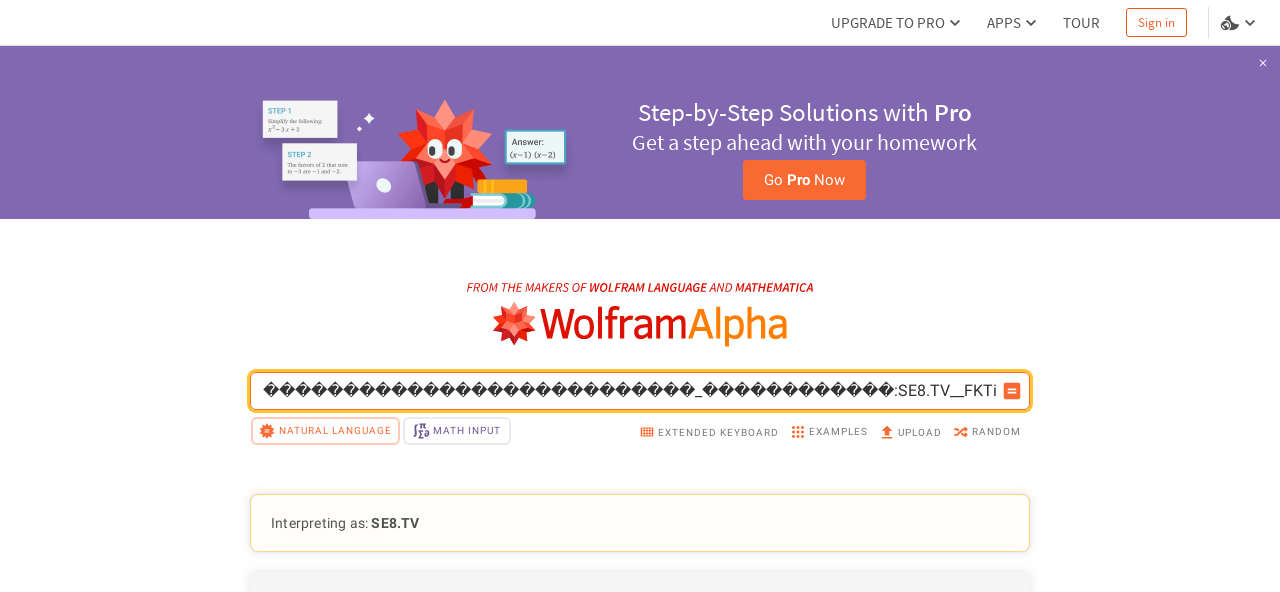

--- FILE ---
content_type: text/html; charset=utf-8
request_url: https://www.wolframalpha.com/input?i=%EF%BF%BD%EF%BF%BD%EF%BF%BD%EF%BF%BD%EF%BF%BD%EF%BF%BD%EF%BF%BD%EF%BF%BD%EF%BF%BD%EF%BF%BD%EF%BF%BD%EF%BF%BD%EF%BF%BD%EF%BF%BD%EF%BF%BD%EF%BF%BD%EF%BF%BD%EF%BF%BD%EF%BF%BD%EF%BF%BD%EF%BF%BD%EF%BF%BD%EF%BF%BD%EF%BF%BD%EF%BF%BD%EF%BF%BD%EF%BF%BD_%EF%BF%BD%EF%BF%BD%EF%BF%BD%EF%BF%BD%EF%BF%BD%EF%BF%BD%EF%BF%BD%EF%BF%BD%EF%BF%BD%EF%BF%BD%EF%BF%BD%EF%BF%BD:SE8.TV__FKTi
body_size: 15385
content:
<!DOCTYPE html><html lang="en"><head><meta charSet="utf-8" data-next-head=""/><meta name="viewport" content="width=device-width" data-next-head=""/><title data-next-head="">���������������������������_������������:SE8.TV__FKTi - Wolfram|Alpha</title><meta name="description" content="Compute answers using Wolfram&#x27;s breakthrough technology &amp; knowledgebase, relied on by millions of students &amp; professionals. For math, science, nutrition, history, geography, engineering, mathematics, linguistics, sports, finance, music…" data-next-head=""/><meta property="og:url" content="https://www.wolframalpha.com" data-next-head=""/><meta property="og:type" content="website" data-next-head=""/><meta property="og:title" content="���������������������������_������������:SE8.TV__FKTi - Wolfram|Alpha" data-next-head=""/><meta property="og:description" content="Wolfram|Alpha brings expert-level knowledge and capabilities to the broadest possible range of people—spanning all professions and education levels." data-next-head=""/><meta property="og:image" content="/_next/static/images/share_9016222d6b2fadaacc58b484cb3edace.png" data-next-head=""/><meta name="keywords" content="Wolfram Alpha" data-next-head=""/><meta name="twitter:description" content="Wolfram|Alpha brings expert-level knowledge and capabilities to the broadest possible range of people—spanning all professions and education levels." data-next-head=""/><meta name="twitter:title" content="���������������������������_������������:SE8.TV__FKTi - Wolfram|Alpha" data-next-head=""/><meta name="twitter:site" content="@Wolfram_Alpha" data-next-head=""/><meta name="twitter:card" content="summary_large_image" data-next-head=""/><meta name="twitter:image" content="/_next/static/images/share_9016222d6b2fadaacc58b484cb3edace.png" data-next-head=""/><meta name="apple-itunes-app" content="app-id=548861535" data-next-head=""/><link rel="shortcut icon" href="/_next/static/images/favicon_b48d893b991ff67016124a4d51822e63.ico" data-next-head=""/><meta name="bingbot" content="nocache"/><link data-next-font="size-adjust" rel="preconnect" href="/" crossorigin="anonymous"/><link rel="preload" href="/_next/static/css/b86fd688f650caa5.css" as="style"/><link rel="preload" href="/_next/static/css/3e5e2c10614026a5.css" as="style"/><link rel="stylesheet" href="/_next/static/css/b86fd688f650caa5.css" data-n-g=""/><link rel="stylesheet" href="/_next/static/css/3e5e2c10614026a5.css" data-n-p=""/><noscript data-n-css=""></noscript><script defer="" noModule="" src="/_next/static/chunks/polyfills-42372ed130431b0a.js"></script><script defer="" src="/_next/static/chunks/8798.fa2ae08515e98150.js"></script><script defer="" src="/_next/static/chunks/5158.41b2a0edc99f4bf2.js"></script><script src="/_next/static/chunks/webpack-5525e29d0e45f811.js" defer=""></script><script src="/_next/static/chunks/framework-7e404342b933869f.js" defer=""></script><script src="/_next/static/chunks/main-9c7afc91105fe70f.js" defer=""></script><script src="/_next/static/chunks/pages/_app-fe9c996e08b8c6e8.js" defer=""></script><script src="/_next/static/chunks/9afd5809-be4fc7569a453d09.js" defer=""></script><script src="/_next/static/chunks/4705-1f37cf179cd9bab9.js" defer=""></script><script src="/_next/static/chunks/4534-0c3aa4afd9106183.js" defer=""></script><script src="/_next/static/chunks/9948-ac4f3f1aa192de1d.js" defer=""></script><script src="/_next/static/chunks/275-c6462c43c8fa56a7.js" defer=""></script><script src="/_next/static/chunks/8531-5f6c5f92b5d6e47e.js" defer=""></script><script src="/_next/static/chunks/179-7db36f8335f4f733.js" defer=""></script><script src="/_next/static/chunks/pages/input-ed6851797c3c82cb.js" defer=""></script><script src="/_next/static/eubBnzUTz0FPOaivqPb3b/_buildManifest.js" defer=""></script><script src="/_next/static/eubBnzUTz0FPOaivqPb3b/_ssgManifest.js" defer=""></script><style data-styled="" data-styled-version="6.1.16">.dkQrSc{background:#ffffff;}/*!sc*/
.izcuJI{background:#ffffff;border-color:#dfdfdf;}/*!sc*/
.jpnfPP{background:#ffffff;border-color:#f96932;}/*!sc*/
data-styled.g3[id="sc-925ffb52-0"]{content:"dkQrSc,izcuJI,jpnfPP,"}/*!sc*/
.gvRsia{position:relative;}/*!sc*/
data-styled.g6[id="sc-ee8c374b-0"]{content:"gvRsia,"}/*!sc*/
.knypyS{background-color:transparent;color:#cb1000;border-color:#cb1000;}/*!sc*/
.knypyS .mainColor{fill:#cb1000;}/*!sc*/
.knypyS:hover{background-color:transparent;color:#000000;border-color:#000000;}/*!sc*/
.knypyS:hover .mainColor{fill:#000000;}/*!sc*/
.knypyS:active,.knypyS.active{background-color:transparent;color:#000000;border-color:#000000;}/*!sc*/
.knypyS:active .mainColor,.knypyS.active .mainColor{fill:#000000;}/*!sc*/
.knypyS.disabled,.knypyS[disabled],.knypyS:disabled{opacity:0.5;pointer-events:none;cursor:pointer;}/*!sc*/
.jVXngr{background-color:transparent;color:#f96932;border-color:#f96932;}/*!sc*/
.jVXngr .mainColor{fill:#f96932;}/*!sc*/
.jVXngr:hover{background-color:#ffffff;color:#cb1000;border-color:#cb1000;}/*!sc*/
.jVXngr:hover .mainColor{fill:#cb1000;}/*!sc*/
.jVXngr:active,.jVXngr.active{background-color:transparent;color:#f96932;border-color:#f96932;}/*!sc*/
.jVXngr:active .mainColor,.jVXngr.active .mainColor{fill:#f96932;}/*!sc*/
.jVXngr.disabled,.jVXngr[disabled],.jVXngr:disabled{opacity:0.5;pointer-events:none;cursor:pointer;}/*!sc*/
.hDBZzW{background-color:transparent;color:#f96932;border-color:default;}/*!sc*/
.hDBZzW .mainColor{fill:#f96932;}/*!sc*/
.hDBZzW:hover{background-color:transparent;color:#f96932;border-color:#f96932;}/*!sc*/
.hDBZzW:hover .mainColor{fill:#f96932;}/*!sc*/
.hDBZzW:active,.hDBZzW.active{background-color:transparent;color:#f96932;border-color:#f96932;}/*!sc*/
.hDBZzW:active .mainColor,.hDBZzW.active .mainColor{fill:#f96932;}/*!sc*/
.hDBZzW.disabled,.hDBZzW[disabled],.hDBZzW:disabled{opacity:0.5;pointer-events:none;cursor:pointer;}/*!sc*/
.fYwMWc{background-color:transparent;color:#6c5694;border-color:transparent;}/*!sc*/
.fYwMWc .mainColor{fill:#6c5694;}/*!sc*/
.fYwMWc:hover{background-color:transparent;color:#8863ad;border-color:#8863ad;}/*!sc*/
.fYwMWc:hover .mainColor{fill:#8863ad;}/*!sc*/
.fYwMWc:active,.fYwMWc.active{background-color:transparent;color:#ffffff;border-color:#6c5694;}/*!sc*/
.fYwMWc:active .mainColor,.fYwMWc.active .mainColor{fill:#ffffff;}/*!sc*/
.fYwMWc.disabled,.fYwMWc[disabled],.fYwMWc:disabled{opacity:0.5;pointer-events:none;cursor:pointer;}/*!sc*/
.jJnyzf{background-color:transparent;color:#777777;border-color:transparent;}/*!sc*/
.jJnyzf .mainColor{fill:#f96932;}/*!sc*/
.jJnyzf:hover{background-color:transparent;color:#cb1000;border-color:transparent;}/*!sc*/
.jJnyzf:hover .mainColor{fill:#cb1000;}/*!sc*/
.jJnyzf:active,.jJnyzf.active{background-color:transparent;color:#666666;border-color:transparent;}/*!sc*/
.jJnyzf:active .mainColor,.jJnyzf.active .mainColor{fill:#f96932;}/*!sc*/
.jJnyzf.disabled,.jJnyzf[disabled],.jJnyzf:disabled{opacity:0.5;pointer-events:none;cursor:pointer;}/*!sc*/
data-styled.g10[id="sc-8848da46-2"]{content:"knypyS,jVXngr,hDBZzW,fYwMWc,jJnyzf,"}/*!sc*/
.dVakSn{padding:0;margin:0;border:none;flex:0 0 20px;height:20px;}/*!sc*/
.gCAAqf{font-size:10px;font-family:WebRoboto,"Hiragino Kaku Gothic ProN","ヒラギノ角ゴ ProN",Meiryo,メイリオ,Arial,Helvetica,sans-serif;font-weight:400;text-transform:uppercase;display:flex;align-items:center;padding:8px 4px;position:relative;}/*!sc*/
.gCAAqf.active{border-bottom:none;border-top-left-radius:4px;border-top-right-radius:4px;}/*!sc*/
data-styled.g11[id="sc-8848da46-3"]{content:"dVakSn,gCAAqf,"}/*!sc*/
.heGmou{position:relative;}/*!sc*/
data-styled.g21[id="sc-e58cca59-0"]{content:"heGmou,"}/*!sc*/
.iQbtxp{height:0;width:0;}/*!sc*/
data-styled.g62[id="sc-78826ae-0"]{content:"iQbtxp,"}/*!sc*/
.iUUGw{width:100%;height:46px;font-size:14px;position:relative;z-index:1100;font-family:'Source Sans Pro',Arial,Helvetica,sans-serif;}/*!sc*/
data-styled.g117[id="sc-23deba95-0"]{content:"iUUGw,"}/*!sc*/
.dvDnWZ{width:100%;height:100%;display:flex;align-items:center;padding:0 11px 0 20px;box-sizing:border-box;position:relative;border-bottom-width:1px;border-bottom-style:solid;}/*!sc*/
data-styled.g118[id="sc-23deba95-1"]{content:"dvDnWZ,"}/*!sc*/
.bNfAze{position:fixed;height:100%;width:100%;z-index:999999;}/*!sc*/
data-styled.g136[id="sc-44170fc1-0"]{content:"bNfAze,"}/*!sc*/
.efAOrn{display:flex;flex-direction:column;align-items:center;position:absolute;top:19%;left:0;right:0;}/*!sc*/
@media (max-width:610px){.efAOrn{margin:0 20px;}}/*!sc*/
data-styled.g137[id="sc-44170fc1-1"]{content:"efAOrn,"}/*!sc*/
.dhytKX{max-width:450px;}/*!sc*/
@media (max-width:610px){.dhytKX{max-width:100%;}}/*!sc*/
data-styled.g138[id="sc-44170fc1-2"]{content:"dhytKX,"}/*!sc*/
.cLliqL{font-family:WebRoboto,"Hiragino Kaku Gothic ProN","ヒラギノ角ゴ ProN",Meiryo,メイリオ,Arial,Helvetica,sans-serif;font-size:21px;font-weight:400;color:#535353;font-size:21px;line-height:1.4;text-align:center;margin-top:40px;}/*!sc*/
data-styled.g139[id="sc-44170fc1-3"]{content:"cLliqL,"}/*!sc*/
.fVTCoR{color:#535353;font-family:WebRoboto,"Hiragino Kaku Gothic ProN","ヒラギノ角ゴ ProN",Meiryo,メイリオ,Arial,Helvetica,sans-serif;font-size:21px;font-weight:400;font-size:14px;display:flex;flex-wrap:wrap;justify-content:center;line-height:1.6;margin-top:15px;max-width:510px;min-width:300px;}/*!sc*/
@media (max-width:610px){.fVTCoR{display:inline;text-align:center;}}/*!sc*/
data-styled.g140[id="sc-44170fc1-4"]{content:"fVTCoR,"}/*!sc*/
.gpoEcO{margin-left:0;}/*!sc*/
@media (max-width:610px){.gpoEcO{margin-left:3px;}}/*!sc*/
data-styled.g141[id="sc-44170fc1-5"]{content:"gpoEcO,"}/*!sc*/
.mIiVQ{font-family:WebRoboto,"Hiragino Kaku Gothic ProN","ヒラギノ角ゴ ProN",Meiryo,メイリオ,Arial,Helvetica,sans-serif;border:none;padding:0;margin-left:3px;vertical-align:baseline;text-decoration:none;}/*!sc*/
data-styled.g142[id="sc-44170fc1-6"]{content:"mIiVQ,"}/*!sc*/
body,html{margin:0;padding:0;border:0;font:inherit;vertical-align:baseline;box-sizing:border-box;background:#ffffff;}/*!sc*/
data-styled.g143[id="sc-global-bdPnFi1"]{content:"sc-global-bdPnFi1,"}/*!sc*/
.cVmlhh{flex:1 1 auto;position:relative;line-break:strict;word-break:auto-phrase;}/*!sc*/
data-styled.g144[id="sc-512be0bd-0"]{content:"cVmlhh,"}/*!sc*/
.hJZHtL{min-height:100vh;display:flex;flex-direction:column;}/*!sc*/
data-styled.g146[id="sc-a09da93a-0"]{content:"hJZHtL,"}/*!sc*/
.gNMIrV{fill:#DD0F01;}/*!sc*/
.fzAa-DW{fill:#DD1100;}/*!sc*/
.gIMQVA{fill:#ff7e00;}/*!sc*/
.eMjUYG{fill:#F16850;}/*!sc*/
.hXVgLN{fill:#FD694F;}/*!sc*/
.kiRlNv{fill:#FF3413;}/*!sc*/
.fIebmN{fill:#DC1D23;}/*!sc*/
.hAEoeM{fill:#FF9281;}/*!sc*/
.iSCaia{fill:#FF8B79;}/*!sc*/
.cbFUXG{fill:#EF5240;}/*!sc*/
.dDRBUb{fill:#FF482C;}/*!sc*/
.iDXqnS{fill:#EC2101;}/*!sc*/
.bKIhSW{fill:#D21C22;}/*!sc*/
.kITByw{fill:#C90901;}/*!sc*/
.eUvDqI{fill:#B6171E;}/*!sc*/
.geFBoT{fill:#B4151B;}/*!sc*/
.hikMfb{fill:#e63320;}/*!sc*/
.gPmOeG{fill:#FF4527;}/*!sc*/
.gcjsWO{fill:#FD684D;}/*!sc*/
.cVzrIl{fill:#FD745C;}/*!sc*/
data-styled.g156[id="sc-60787299-0"]{content:"gNMIrV,fzAa-DW,gIMQVA,eMjUYG,hXVgLN,kiRlNv,fIebmN,hAEoeM,iSCaia,cbFUXG,dDRBUb,iDXqnS,bKIhSW,kITByw,eUvDqI,geFBoT,hikMfb,gPmOeG,gcjsWO,cVzrIl,"}/*!sc*/
.cWgDZU{border:none;background:none;padding:0;height:45px;margin:10px 0 25px 0;}/*!sc*/
data-styled.g162[id="sc-dOfePm"]{content:"cWgDZU,"}/*!sc*/
.byARIb{height:9px;margin:64px 0 0 0;}/*!sc*/
data-styled.g163[id="sc-jgmqJh"]{content:"byARIb,"}/*!sc*/
.btLGNv{display:flex;align-items:center;justify-content:center;flex-direction:column;}/*!sc*/
data-styled.g164[id="sc-8f3a1ec7-0"]{content:"btLGNv,"}/*!sc*/
.hSNFPS{height:100%;object-fit:contain;}/*!sc*/
data-styled.g165[id="sc-8f3a1ec7-1"]{content:"hSNFPS,"}/*!sc*/
.eEpgXU{font-size:10px;font-family:WebRoboto,"Hiragino Kaku Gothic ProN","ヒラギノ角ゴ ProN",Meiryo,メイリオ,Arial,Helvetica,sans-serif;font-weight:400;text-transform:uppercase;padding:8px 3px;margin-top:3px;border:none;display:flex;align-items:center;border-bottom-left-radius:4px;border-bottom-right-radius:4px;justify-content:center;border:none;z-index:1;}/*!sc*/
.eEpgXU.active{z-index:1;}/*!sc*/
.eEpgXU:before{content:'';position:absolute;padding:0 5px;border-radius:0.375rem;height:24px;border:none;transition:color 0.2s ease-in-out,opacity 0.2s ease-in-out,background-color 0.2s ease-in-out,border 0.2s ease-in-out;}/*!sc*/
.eEpgXU:before{background:transparent;}/*!sc*/
.eEpgXU .sc-8848da46-1{width:20px;height:20px;z-index:1;}/*!sc*/
.eEpgXU .sc-8848da46-0{margin:0 2px;letter-spacing:1px;z-index:1;}/*!sc*/
.eEpgXU:before{border:2px solid #ebebeb;width:95%;}/*!sc*/
.eEpgXU:hover:before{border-color:#cfbfde;}/*!sc*/
.eEpgXU:active:before{background-color:#6c5694;border-color:#6c5694;}/*!sc*/
.eEpgXU.active:before{width:94%;border:2px solid;background-color:#ffffff;border-color:rgba(249, 105, 50, 0.35);}/*!sc*/
data-styled.g204[id="sc-gIIpAQ"]{content:"eEpgXU,"}/*!sc*/
.fUtwnM{position:relative;display:flex;align-items:center;justify-content:center;margin-right:11px;}/*!sc*/
data-styled.g205[id="sc-46c220e0-0"]{content:"fUtwnM,"}/*!sc*/
.hYglAw{display:flex;align-items:center;margin-top:3px;margin-left:auto;}/*!sc*/
data-styled.g209[id="sc-87ec0c4-1"]{content:"hYglAw,"}/*!sc*/
.ezeTgT{display:flex;justify-content:space-between;align-items:center;padding:2px 4px 0 4px;width:100%;max-width:780px;max-height:33px;margin-top:5px;margin-bottom:0;}/*!sc*/
data-styled.g210[id="sc-87ec0c4-2"]{content:"ezeTgT,"}/*!sc*/
.lxVUH{display:flex;margin-right:20px;margin-bottom:4px;margin-top:-3px;padding-right:3px;flex:0 0 auto;}/*!sc*/
data-styled.g211[id="sc-kFkjun"]{content:"lxVUH,"}/*!sc*/
.cOvJxF{padding-top:6px;margin-bottom:1px;padding-bottom:10px;border-bottom:none;}/*!sc*/
.cOvJxF.active{border-bottom-color:#f5f5f5;}/*!sc*/
.cOvJxF .sc-8848da46-1{width:18px;height:18px;}/*!sc*/
.cOvJxF .sc-8848da46-0{margin-left:2px;letter-spacing:1px;}/*!sc*/
.cIcoHk{padding-top:6px;margin-bottom:1px;padding-bottom:10px;}/*!sc*/
.cIcoHk.active{border-bottom-color:#f5f5f5;}/*!sc*/
.cIcoHk .sc-8848da46-1{width:18px;height:18px;}/*!sc*/
.cIcoHk .sc-8848da46-0{margin-left:2px;letter-spacing:1px;}/*!sc*/
data-styled.g212[id="sc-5d4b5917-0"]{content:"cOvJxF,cIcoHk,"}/*!sc*/
.caBALq .sc-179aaa92-1{position:absolute;top:8px;right:-8px;display:flex;flex-direction:column;align-items:center;font-family:WebRoboto,"Hiragino Kaku Gothic ProN","ヒラギノ角ゴ ProN",Meiryo,メイリオ,Arial,Helvetica,sans-serif;font-size:13px;font-weight:500;}/*!sc*/
data-styled.g229[id="sc-4fbc125-1"]{content:"caBALq,"}/*!sc*/
.gxJCUb{width:100%;min-height:38px;box-sizing:border-box;display:flex;align-items:center;justify-content:flex-start;padding:3px 7px 3px 6px;position:relative;font-family:WebRoboto,"Hiragino Kaku Gothic ProN","ヒラギノ角ゴ ProN",Meiryo,メイリオ,Arial,Helvetica,sans-serif;border-radius:6px;border-width:1px;border-style:solid;box-shadow:0 0 0 3px #b696d4;}/*!sc*/
data-styled.g234[id="sc-4a414223-0"]{content:"gxJCUb,"}/*!sc*/
.zWQSu{box-shadow:0 0 0 3px #ffc230;border-radius:6px;}/*!sc*/
data-styled.g238[id="sc-4ded4c16-0"]{content:"zWQSu,"}/*!sc*/
.kMeqxz{height:38px;padding:0 7px;box-shadow:none;}/*!sc*/
data-styled.g239[id="sc-4ded4c16-1"]{content:"kMeqxz,"}/*!sc*/
.ijwlaq{background:transparent;box-sizing:border-box;border:0;height:38px;min-width:100%;padding:8px 5px;font-family:WebRoboto,"Hiragino Kaku Gothic ProN","ヒラギノ角ゴ ProN",Meiryo,メイリオ,Arial,Helvetica,sans-serif;font-size:16px;line-height:1.38;text-align:left;outline:none;color:transparent;caret-color:#333333;}/*!sc*/
.ijwlaq:hover{cursor:text;}/*!sc*/
.ijwlaq::placeholder{color:transparent;}/*!sc*/
data-styled.g240[id="sc-4ded4c16-2"]{content:"ijwlaq,"}/*!sc*/
.LHZnH{display:flex;align-items:center;flex:1 1 100%;height:38px;margin-right:6px;overflow-x:hidden;overflow-y:hidden;}/*!sc*/
data-styled.g241[id="sc-4ded4c16-3"]{content:"LHZnH,"}/*!sc*/
.hBpdRA{color:#333333;width:100%;position:relative;vertical-align:middle;font-size:16px;line-height:1.38;overflow-x:auto;align-self:baseline;white-space:nowrap;font-family:WebRoboto,"Hiragino Kaku Gothic ProN","ヒラギノ角ゴ ProN",Meiryo,メイリオ,Arial,Helvetica,sans-serif;text-align:left;z-index:1;}/*!sc*/
data-styled.g242[id="sc-4ded4c16-4"]{content:"hBpdRA,"}/*!sc*/
.fwYjJW{position:absolute;top:0;left:0;height:38px;min-width:100%;padding:8px 5px;pointer-events:none;z-index:-1;}/*!sc*/
data-styled.g243[id="sc-4ded4c16-5"]{content:"fwYjJW,"}/*!sc*/
.kkIGjc{width:100%;text-align:left;}/*!sc*/
data-styled.g244[id="sc-4ded4c16-6"]{content:"kkIGjc,"}/*!sc*/
.iJaKuk{display:flex;flex-direction:column;align-items:center;justify-content:center;text-align:center;width:100%;padding:0 20px;}/*!sc*/
data-styled.g380[id="sc-669b98b4-0"]{content:"iJaKuk,"}/*!sc*/
.jcDNWU{width:100%;max-width:780px;position:relative;}/*!sc*/
data-styled.g381[id="sc-669b98b4-1"]{content:"jcDNWU,"}/*!sc*/
.hakHXQ{background-size:1200%;animation-duration:3.5s;animation-fill-mode:forwards;animation-iteration-count:infinite;animation-name:iCAjVn;animation-timing-function:cubic-bezier(0.55,0.45,1,1);}/*!sc*/
data-styled.g1137[id="sc-3e62e3ca-0"]{content:"hakHXQ,"}/*!sc*/
.GaUQW{background:#fdfdfd;min-height:16vh;opacity:1;border-bottom:1px solid transparent;border-top-left-radius:5px;border-top-right-radius:5px;}/*!sc*/
.jeTgvL{background:#fdfdfd;min-height:16vh;opacity:1;border-bottom:1px solid transparent;}/*!sc*/
data-styled.g1138[id="sc-8c0492e1-0"]{content:"GaUQW,jeTgvL,"}/*!sc*/
.fdRTwp{height:30px;width:100%;display:flex;flex-direction:row;align-items:center;border-top-left-radius:5px;border-top-right-radius:5px;background-image:linear-gradient(to right, #f5f5f5 50%, #ebebeb 60%, #f5f5f5 70%);}/*!sc*/
.a-DzFK{height:30px;width:100%;display:flex;flex-direction:row;align-items:center;background-image:linear-gradient(to right, #f5f5f5 30%, #ebebeb 40%, #f5f5f5 50%);}/*!sc*/
.hponno{height:30px;width:100%;display:flex;flex-direction:row;align-items:center;background-image:linear-gradient(to right, #f5f5f5 10%, #ebebeb 20%, #f5f5f5 30%);}/*!sc*/
data-styled.g1139[id="sc-8c0492e1-1"]{content:"fdRTwp,a-DzFK,hponno,"}/*!sc*/
.czFxNp{position:absolute;width:100%;height:12vh;top:38vh;background:linear-gradient(to bottom, rgba(255, 255, 255, 0) 15%, rgba(255, 255, 255, 1) 100%);}/*!sc*/
data-styled.g1140[id="sc-1772cb14-0"]{content:"czFxNp,"}/*!sc*/
.dOstsy{box-shadow:0 0 10px 0 rgba(204, 204, 204, 0.5),0 0 1px 0 rgba(204, 204, 204, 0.5);border-radius:5px;}/*!sc*/
data-styled.g1141[id="sc-1772cb14-1"]{content:"dOstsy,"}/*!sc*/
.bWSPri{position:relative;}/*!sc*/
data-styled.g1142[id="sc-1772cb14-2"]{content:"bWSPri,"}/*!sc*/
.jqFhT{max-width:780px;width:100%;position:relative;}/*!sc*/
data-styled.g1144[id="sc-3dbb5229-1"]{content:"jqFhT,"}/*!sc*/
.eFtOHM{display:flex;width:100%;justify-content:center;padding:26px 40px 20px 40px;}/*!sc*/
data-styled.g1146[id="sc-3dbb5229-3"]{content:"eFtOHM,"}/*!sc*/
.dobvoR{width:100%;display:flex;flex-direction:column;align-items:center;}/*!sc*/
data-styled.g1147[id="sc-9daadc7-0"]{content:"dobvoR,"}/*!sc*/
@keyframes iCAjVn{0%{background-position:100% 0;}100%{background-position:-100% 0;}}/*!sc*/
data-styled.g1785[id="sc-keyframes-iCAjVn"]{content:"iCAjVn,"}/*!sc*/
</style></head><body><script>window.ENV_DATA = {"serviceEnv":{"iPhoneAppStore":"https://apps.apple.com/us/app/wolfram-alpha/id548861535","androidAppStore":"https://play.google.com/store/apps/details?id=com.wolfram.android.alpha","openCodeBlog":"https://blog.wolfram.com/2016/12/12/launching-wolframalpha-open-code/","dataRepo":"https://datarepository.wolframcloud.com/","wolframCommunityDiscussion":"https://community.wolfram.com/content?curTag=wolfram%20alpha","pricingWarningInfoTime":"1718460000000,1718546400000","pricingWarningShowTime":"1718427600000,1718600399000"},"base":"https://www.wolframalpha.com","baseJA":"https://ja.wolframalpha.com","baseDE":"https://de.wolframalpha.com","baseES":"https://es.wolframalpha.com","baseFR":"https://fr.wolframalpha.com","baseKO":"https://ko.wolframalpha.com","basePT":"https://pt.wolframalpha.com","baseRU":"https://ru.wolframalpha.com","baseTW":"https://tw.wolframalpha.com","baseZH":"https://zh.wolframalpha.com","wolfram":"https://www.wolfram.com","wolframLanguage":"https://www.wolfram.com/language","wolframLanguageES":"https://www.wolfram.com/language/index.php.es","wolframLanguageJA":"https://www.wolfram.com/language/index.php.ja","wolframMathematica":"https://www.wolfram.com/mathematica","wolframMathematicaES":"https://www.wolfram.com/mathematica/index.php.es","wolframMathematicaJA":"https://www.wolfram.com/mathematica/index.php.ja","product":"https://products.wolframalpha.com","developer":"https://developer.wolframalpha.com","account":"https://account.wolfram.com","billing":"https://billing.wolfram.com","blog":"https://blog.wolfram.com","community":"https://community.wolfram.com","connect":"https://www.wolfram.com/connect/","youtube":"https://www.youtube.com/user/WolframAlpha","company":"https://company.wolfram.com","reference":"https://reference.wolfram.com","wolframScience":"https://www.wolframscience.com/","demonstration":"https://demonstrations.wolfram.com","mathworld":"https://mathworld.wolfram.com","functions":"http://functions.wolfram.com/","walTracking":"//wal.wolfram.com","notebookApi":"https://www.open.wolframcloud.com/opencloud/files","pricing":"/pro/pricing/","pricingStudent":"/pro/pricing/students/","pricingEducator":"/pro/pricing/educators/","privacy":"https://www.wolfram.com/legal/privacy/wolfram/index.html","privacyJA":"https://www.wolfram.com/legal/privacy/wolfram/index.ja.html","geoIpApi":"/n/v1/api/geoIp","results":"/gateway","webSocketProtocol":"wss://","fetcherDomain":"gateway.wolframalpha.com","enableMathMode":true,"disableUploads":false,"randomizerApi":"/n/v1/api/randomizer","autocompleteApi":"/n/v1/api/autocomplete","sampleDataApi":"/n/v1/api/samplefiles","sourcerApi":"/n/v1/api/sourcer","cdn":"https://www.wolframcdn.com","logconfig":"production","feedbackApi":"/n/v1/api/feedback","supportApi":"/input/sendFormData.jsp","uploadExamples":"https://www.wolframalpha.com/input/pro/uploadexamples/","pressCenter":"https://company.wolfram.com/press-center/wolframalpha/","stephenWritings":"https://writings.stephenwolfram.com/category/wolfram-alpha/","captchaApi":"/n/v1/api/captcha","displayDebuggingInfo":"off","userApi":"/users","authApi":"https://gateway.wolframalpha.com/auth","fileApi":"https://files.wolframalpha.com","contact":"/contact-us","downloads":"/downloads","samplefiles":"/n/v1/api/samplefiles/filedownload","temporaryFileApi":"/api/v1/fileinput/data","queryHistoryLimit":"20","inputCharLimit":200,"firefoxExtension":"https://addons.mozilla.org/firefox/downloads/file/3569991/wolframalpha_search_engine-1.0.2-an+fx.xpi","edgeExtension":"https://microsoftedge.microsoft.com/addons/detail/wolframalpha-official/gnehniboaligpegecmikojohlpngkobh","chromeExtension":"https://chrome.google.com/webstore/detail/wolframalpha-official/icncamkooinmbehmkeilcccmoljfkdhp","w3MathML":"https://www.w3.org/Math/","continuedFractionReference":"https://reference.wolfram.com/language/ref/ContinuedFraction.html","piReference":"https://reference.wolfram.com/language/ref/Pi.html","interpreterReference":"https://reference.wolfram.com/language/ref/Interpreter.html","developerApps":"/portal/myapps","developerWidgets":"/portal/mywidgets","service":"r-core","calculatorBottomDerivative":"https://reference.wolfram.com/language/ref/D.html","fakeUploadDelay":1500,"wolframSolutions":"https://www.wolframsolutions.com","devPortalApi":"/n/v1/api/devportal","notebook":"https://www.wolfram.com/wolfram-alpha-notebook-edition","notebookES":"https://www.wolfram.com/wolfram-alpha-notebook-edition/index.php.es","cookieDomain":".wolframalpha.com","createAuthCookies":false,"authCookieAppend":"","examplesApi":"/n/v1/api/examples","secureCookie":true,"nksBlogPost":"https://blog.wolfram.com/2009/05/14/7-years-of-nksand-its-first-killer-app/","sw":"https://www.stephenwolfram.com/","disableLanguages":[],"partialTranslate":false,"oauth":"gateway","ads":["BTSBanner"],"adrollAdvId":"YK5YAN4TMJFF5ER2Q5CWAP","adrollPixId":"XO5UPJF2XBFPZFSQFDAIIA"};window.IS_TOUCH = false;</script><script>window.onerror = function() {
                    var script = document.createElement('script');
                    script.setAttribute('type', 'text/javascript');
                    script.setAttribute('src', '/_next/static/chunks/explorerWarning.js');
                    document.head.appendChild(script);
                    }</script><div id="__next"><div><div class="sc-a09da93a-0 hJZHtL"><noscript class="sc-44170fc1-0 bNfAze sc-925ffb52-0 dkQrSc"><div class="sc-44170fc1-1 efAOrn"><img src="/_next/static/images/running-man_d23cee5b24bc562c49a0355e9408ad8c.png" alt="no-js-running-man-logo" class="sc-44170fc1-2 dhytKX"/><span class="sc-44170fc1-3 cLliqL">Uh oh! Wolfram|Alpha doesn&#x27;t run without JavaScript.</span><div class="sc-44170fc1-4 fVTCoR">Please enable JavaScript. If you don&#x27;t know how, you can find instructions<a href="https://enable-javascript.com/" target="_blank" class="_RLFy _YmIw sc-8848da46-2 sc-8848da46-3 knypyS sc-44170fc1-6 mIiVQ"><span class="sc-8848da46-0 iMbPOE">here</span></a>.<span class="sc-44170fc1-5 gpoEcO">Once you&#x27;ve done that, refresh this page to start using Wolfram|Alpha.</span></div></div></noscript><header class="sc-23deba95-0 iUUGw"><nav borderColor="#dfdfdf" class="sc-23deba95-1 dvDnWZ sc-925ffb52-0 izcuJI"></nav></header><main class="sc-512be0bd-0 cVmlhh sc-925ffb52-0 dkQrSc"><main class="sc-9daadc7-0 dobvoR"><div responsive="standard" class="sc-669b98b4-0 iJaKuk"><span class="sc-8f3a1ec7-0 btLGNv"><svg aria-label="From the makers of Wolfram Language and Mathematica" class="sc-jgmqJh byARIb" viewBox="0 0 461 12"><path d="M0,11.8L2.3,0.2h6.4L8.5,1.4h-5l-0.8,4h4.2L6.7,6.5H2.4l-1.1,5.2H0V11.8z M8.4,11.8l2.3-11.6h3.2   c2.2,0,3.6,0.8,3.6,2.7c0,2.1-1.4,3.4-3.4,3.8l2,5h-1.5l-1.9-4.9h-2l-1,4.9H8.4V11.8z M10.9,5.8h1.7c2.2,0,3.4-1,3.4-2.7   c0-1.3-0.9-1.8-2.6-1.8h-1.7L10.9,5.8z M22.6,12c-2.6,0-4-1.9-4-4.9c0-3.5,2.3-7.1,5.6-7.1c2.6,0,4,1.9,4,4.8   C28.3,8.4,25.9,12,22.6,12z M22.7,10.8c2.5,0,4.2-3.1,4.2-5.8c0-2.3-0.8-3.8-2.7-3.8C21.7,1.2,20,4.3,20,7   C20,9.3,20.9,10.8,22.7,10.8z M29.4,11.8l2.3-11.6h1.7l1,6.3c0.1,0.8,0.2,1.6,0.3,2.4h0.1c0.4-0.8,0.7-1.6,1.2-2.4l3.4-6.3h1.7   l-2.3,11.6h-1.3l1.3-6.6c0.2-1.1,0.6-2.5,0.9-3.5h-0.1l-1.4,2.7l-3.3,6.1h-1l-1-6.1l-0.4-2.7h-0.1c-0.1,1.1-0.3,2.5-0.5,3.5   l-1.3,6.6C30.6,11.8,29.4,11.8,29.4,11.8z M47.7,11.8l2.1-10.4h-3.4l0.2-1.2h8.1l-0.2,1.2h-3.4L49,11.8H47.7z M54.4,11.8l2.3-11.6   h1.4l-1,4.9h5.2l1-4.9h1.4l-2.3,11.6H61l1.1-5.5h-5.2l-1.1,5.5H54.4z M65.4,11.8l2.3-11.6h6.4l-0.2,1.2h-5l-0.7,3.7h4.3l-0.2,1.2   h-4.2L67,10.6h5.2L72,11.8H65.4z M77.8,11.8l2.3-11.6h1.7l1,6.3c0.1,0.8,0.2,1.6,0.3,2.4h0.1c0.4-0.8,0.7-1.6,1.2-2.4l3.4-6.3h1.7   l-2.3,11.6h-1.3l1.3-6.6c0.2-1.1,0.6-2.5,0.9-3.5H88l-1.4,2.7l-3.3,6.1h-1l-1-6.1l-0.4-2.7h-0.1c-0.1,1.1-0.3,2.5-0.5,3.5L79,11.8   C79,11.8,77.8,11.8,77.8,11.8z M93.6,5.1l-1,2H96l-0.2-2c-0.1-1.2-0.2-2.4-0.3-3.8h-0.1C94.9,2.7,94.3,3.9,93.6,5.1z M88.7,11.8   L95,0.2h1.6l1.3,11.6h-1.4l-0.3-3.6H92l-1.8,3.6C90.2,11.8,88.7,11.8,88.7,11.8z M99.3,11.8l2.3-11.6h1.4l-1.1,5.7h0.1l5.8-5.7h1.6   l-4.3,4.4l2.6,7.1h-1.4l-2.2-6.3l-2.4,2.4l-0.8,3.9h-1.6V11.8z M109.1,11.8l2.3-11.6h6.4l-0.2,1.2h-5l-0.7,3.7h4.3L116,6.3h-4.2   l-0.9,4.3h5.2l-0.2,1.2H109.1z M118,11.8l2.3-11.6h3.2c2.2,0,3.6,0.8,3.6,2.7c0,2.1-1.4,3.4-3.4,3.8l2,5h-1.5l-1.9-4.9h-2l-1,4.9   H118V11.8z M120.6,5.8h1.7c2.2,0,3.4-1,3.4-2.7c0-1.3-0.9-1.8-2.6-1.8h-1.7L120.6,5.8z M131,12c-1.6,0-2.9-0.7-3.8-2l0.9-0.8   c0.7,1,1.8,1.6,3.1,1.6c1.4,0,2.4-0.8,2.4-2.1c0-0.9-0.5-1.4-1.4-2l-1.3-0.8c-1-0.6-1.8-1.4-1.8-2.7c0-1.7,1.5-3.2,3.6-3.2   c1.4,0,2.6,0.7,3.3,1.6l-1,0.9c-0.6-0.7-1.4-1.3-2.5-1.3c-1.3,0-2.1,0.9-2.1,1.9c0,0.9,0.6,1.4,1.5,1.9l1.3,0.8   c1.1,0.7,1.7,1.4,1.7,2.7C135,10.5,133.4,12,131,12z M144.5,12c-2.6,0-4-1.9-4-4.9c0-3.5,2.3-7.1,5.6-7.1c2.6,0,4,1.9,4,4.8   C150.1,8.4,147.8,12,144.5,12z M144.5,10.8c2.5,0,4.2-3.1,4.2-5.8c0-2.3-0.8-3.8-2.7-3.8c-2.5,0-4.2,3.1-4.2,5.8   C141.9,9.3,142.7,10.8,144.5,10.8z M151.2,11.8l2.3-11.6h6.4l-0.2,1.2h-5l-0.8,4h4.2l-0.2,1.2h-4.2l-1.1,5.2   C152.6,11.8,151.2,11.8,151.2,11.8z M164,11.8l0.3-11.5h1.9L166,6.2c0,0.6-0.1,1.2-0.1,1.9c0,0.6-0.1,1.2-0.1,1.9h0.1   c0.3-0.6,0.5-1.2,0.8-1.9c0.3-0.6,0.5-1.3,0.8-1.9l2.6-5.9h1.6l0.1,5.9c0,1.2,0,2.5-0.1,3.7h0.1c0.2-0.6,0.5-1.2,0.7-1.9   c0.2-0.6,0.5-1.3,0.7-1.9l2.2-5.9h1.8l-4.6,11.5h-2.4V5.4c0-0.4,0-0.8,0-1.3s0-0.9,0.1-1.4h-0.1c-0.2,0.4-0.3,0.9-0.5,1.4   c-0.2,0.4-0.4,0.9-0.6,1.3l-2.7,6.3H164V11.8z M181.4,12c-1.3,0-2.3-0.4-3.1-1.3c-0.7-0.9-1.1-2.1-1.1-3.5c0-1,0.1-1.9,0.4-2.7   c0.3-0.9,0.7-1.6,1.2-2.3s1.1-1.2,1.8-1.6s1.5-0.6,2.3-0.6c1.3,0,2.3,0.4,3.1,1.3c0.7,0.9,1.1,2.1,1.1,3.5c0,1-0.1,1.9-0.4,2.7   c-0.3,0.8-0.7,1.6-1.2,2.3s-1.1,1.2-1.8,1.6C183,11.8,182.2,12,181.4,12z M181.5,10.4c0.5,0,1-0.1,1.4-0.4c0.4-0.3,0.8-0.7,1.2-1.2   c0.3-0.5,0.6-1.1,0.8-1.7s0.3-1.3,0.3-2c0-1-0.2-1.8-0.6-2.4c-0.4-0.6-1-0.9-1.7-0.9c-0.5,0-1,0.2-1.4,0.5s-0.8,0.7-1.2,1.2   c-0.3,0.5-0.6,1.1-0.8,1.7s-0.3,1.3-0.3,2c0,1,0.2,1.8,0.6,2.5C180.1,10.1,180.7,10.4,181.5,10.4z M188.2,11.8l2.3-11.5h1.9l-2,9.9   h4.6l-0.3,1.6H188.2z M196.7,11.8L199,0.2h6.6l-0.3,1.6h-4.7l-0.7,3.4h4l-0.3,1.6h-4l-1,4.9L196.7,11.8L196.7,11.8z M205.4,11.8   l2.3-11.5h3.4c0.7,0,1.4,0.1,2,0.3s1,0.5,1.3,0.9s0.5,1,0.5,1.6c0,1.1-0.3,1.9-0.9,2.6c-0.6,0.6-1.4,1.1-2.3,1.3l1.9,4.8h-2   l-1.7-4.6h-1.7l-0.9,4.6H205.4z M208.5,5.7h1.5c1,0,1.7-0.2,2.2-0.7c0.5-0.4,0.8-1,0.8-1.7c0-0.6-0.2-1-0.6-1.2   c-0.4-0.2-0.9-0.4-1.7-0.4h-1.4L208.5,5.7z M219.1,5.3L218.2,7h3L221,5.3c0-0.6-0.1-1.2-0.1-1.8s-0.1-1.2-0.1-1.8h-0.1   c-0.3,0.6-0.6,1.2-0.8,1.8C219.6,4.2,219.4,4.7,219.1,5.3z M213.8,11.8L220,0.2h2.3l1.2,11.5h-2l-0.2-3.2h-3.8l-1.6,3.2h-2.1V11.8z   M224.7,11.8L227,0.2h2.1L230,6l0.3,2.2h0.1l1.1-2.2l3.2-5.8h2.1l-2.3,11.5h-1.8l1.1-5.5c0.1-0.6,0.3-1.2,0.4-1.8   c0.2-0.7,0.3-1.3,0.5-1.8h-0.1l-1.4,2.6l-3.1,5.4h-0.9l-1-5.4l-0.4-2.6h-0.1c-0.1,0.5-0.1,1.1-0.2,1.8c-0.1,0.7-0.2,1.3-0.3,1.8   l-1.1,5.5L224.7,11.8L224.7,11.8z M241,11.8l2.3-11.5h1.9l-2,9.9h4.6l-0.3,1.6H241z M253.2,5.3L252.3,7h2.9l-0.1-1.7   c0-0.6-0.1-1.2-0.1-1.8s-0.1-1.2-0.1-1.8h-0.1c-0.3,0.6-0.6,1.2-0.8,1.8C253.8,4.2,253.5,4.7,253.2,5.3z M247.9,11.8l6.2-11.5h2.3   l1.2,11.5h-2l-0.2-3.2h-3.8l-1.6,3.2H247.9z M258.9,11.8l2.3-11.5h1.9l2.3,6.7l0.7,2.5h0.1c0.1-0.6,0.1-1.2,0.2-1.9s0.2-1.4,0.3-2   l1-5.2h1.8l-2.3,11.5h-1.9L263,5.1l-0.7-2.5h-0.1c-0.1,0.6-0.1,1.3-0.2,1.9c-0.1,0.7-0.2,1.3-0.3,2l-1,5.3H258.9z M274.9,12   c-1.4,0-2.5-0.4-3.3-1.3c-0.8-0.9-1.1-2-1.1-3.5c0-1,0.1-1.9,0.4-2.7c0.3-0.9,0.7-1.6,1.3-2.3c0.6-0.7,1.2-1.2,2-1.6   s1.6-0.6,2.5-0.6c0.7,0,1.3,0.2,1.8,0.5s0.9,0.7,1.2,1.3l-1.3,1c-0.2-0.4-0.5-0.6-0.8-0.8c-0.3-0.2-0.7-0.3-1.1-0.3   c-0.6,0-1.2,0.2-1.7,0.5s-0.9,0.7-1.3,1.2s-0.6,1.1-0.8,1.7c-0.2,0.6-0.3,1.3-0.3,2c0,1,0.2,1.7,0.6,2.3s1.2,0.9,2.2,0.9   c0.3,0,0.6-0.1,0.9-0.2c0.3-0.1,0.5-0.2,0.7-0.4l0.6-2.7h-2.1l0.3-1.6h3.8l-1,5.3c-0.4,0.3-0.9,0.6-1.5,0.8   C276.2,11.9,275.6,12,274.9,12z M285.3,12c-1.3,0-2.2-0.3-2.9-1c-0.7-0.6-1-1.6-1-2.9c0-0.3,0-0.5,0.1-0.8c0-0.3,0.1-0.6,0.1-0.9   l1.2-6.2h1.9l-1.3,6.5c-0.1,0.5-0.2,0.9-0.2,1.4c0,0.7,0.2,1.3,0.5,1.7s0.9,0.6,1.6,0.6c0.6,0,1.1-0.2,1.6-0.7   c0.4-0.5,0.8-1.3,1-2.5l1.4-6.9h1.9l-1.4,6.9c-0.3,1.7-0.9,3-1.7,3.7C287.4,11.6,286.4,12,285.3,12z M295.3,5.3L294.4,7h3l-0.1-1.7   c0-0.6-0.1-1.2-0.1-1.8s-0.1-1.2-0.1-1.8H297c-0.3,0.6-0.6,1.2-0.8,1.8C295.9,4.2,295.6,4.7,295.3,5.3z M290,11.8l6.2-11.5h2.3   l1.2,11.5h-2l-0.2-3.2h-3.8l-1.6,3.2H290z M305.4,12c-1.4,0-2.5-0.4-3.3-1.3c-0.8-0.9-1.1-2-1.1-3.5c0-1,0.1-1.9,0.4-2.7   c0.3-0.9,0.7-1.6,1.3-2.3c0.6-0.7,1.2-1.2,2-1.6s1.6-0.6,2.5-0.6c0.7,0,1.3,0.2,1.8,0.5s0.9,0.7,1.2,1.3l-1.3,1   c-0.2-0.4-0.5-0.6-0.8-0.8s-0.7-0.3-1.1-0.3c-0.6,0-1.2,0.2-1.7,0.5s-0.9,0.7-1.3,1.2s-0.6,1.1-0.8,1.7c-0.2,0.6-0.3,1.3-0.3,2   c0,1,0.2,1.7,0.6,2.3s1.2,0.9,2.2,0.9c0.3,0,0.6-0.1,0.9-0.2c0.3-0.1,0.5-0.2,0.7-0.4l0.6-2.7h-2.1l0.3-1.6h3.8l-1,5.3   c-0.4,0.3-0.9,0.6-1.5,0.8C306.7,11.9,306.1,12,305.4,12z M311.1,11.8l2.3-11.5h6.6l-0.3,1.6H315L314.4,5h4l-0.3,1.6h-4l-0.7,3.6   h4.9l-0.3,1.6H311.1z M327.2,5.1l-1,2h3.4l-0.2-2c-0.1-1.2-0.2-2.4-0.3-3.8H329C328.4,2.7,327.9,3.9,327.2,5.1z M322.3,11.8   l6.3-11.6h1.6l1.3,11.6H330l-0.3-3.6h-4.1l-1.8,3.6C323.8,11.8,322.3,11.8,322.3,11.8z M332.8,11.8l2.3-11.6h1.4l2.6,7.4   c0.2,0.5,0.5,1.6,0.7,2.4h0.1c0.1-1.2,0.3-2.5,0.5-3.7l1.2-6.2h1.3l-2.3,11.6h-1.4l-2.6-7.4c-0.2-0.5-0.5-1.6-0.7-2.5h-0.1   c-0.1,1.2-0.3,2.5-0.5,3.7l-1.2,6.2L332.8,11.8L332.8,11.8z M343.8,11.8l2.3-11.6h2.2c3.1,0,4.9,1.7,4.9,4.6c0,4.1-2.4,7-6.3,7   C346.9,11.8,343.8,11.8,343.8,11.8z M345.4,10.7h1.5c2.9,0,4.9-2.4,4.9-5.8c0-2.2-1.3-3.5-3.6-3.5h-1L345.4,10.7z M357.7,11.8   L360,0.2h2.1L363,6l0.3,2.2h0.1l1.1-2.2l3.2-5.8h2.1l-2.3,11.5h-1.8l1.1-5.5c0.1-0.6,0.3-1.2,0.4-1.8c0.2-0.7,0.3-1.3,0.5-1.8h-0.1   l-1.4,2.6l-3.1,5.4h-0.9l-1-5.4l-0.4-2.6h-0.1c-0.1,0.5-0.1,1.1-0.2,1.8s-0.2,1.3-0.3,1.8l-1.1,5.5L357.7,11.8L357.7,11.8z   M374.2,5.3L373.3,7h3l-0.1-1.7c0-0.6-0.1-1.2-0.1-1.8S376,2.3,376,1.7h-0.1c-0.3,0.6-0.6,1.2-0.8,1.8   C374.8,4.2,374.5,4.7,374.2,5.3z M368.9,11.8l6.2-11.5h2.3l1.2,11.5h-2l-0.2-3.2h-3.8l-1.6,3.2H368.9z M380.7,11.8l2-9.9h-3.2   l0.3-1.6h8.3l-0.3,1.6h-3.2l-2,9.9H380.7z M387.7,11.8L390,0.2h1.9l-1,4.7h4.6l0.9-4.7h1.9L396,11.7h-1.9l1.1-5.2h-4.6l-1,5.2h-1.9   V11.8z M399,11.8l2.3-11.5h6.6l-0.3,1.6h-4.7L402.3,5h4L406,6.6h-4l-0.7,3.6h4.9l-0.3,1.6H399z M408.1,11.8l2.3-11.5h2.1l0.9,5.8   l0.3,2.2h0.1L415,6l3.2-5.8h2.1L418,11.8h-1.8l1.1-5.5c0.1-0.6,0.3-1.2,0.4-1.8c0.2-0.7,0.3-1.3,0.5-1.8h-0.1l-1.4,2.6l-3.1,5.4   h-0.9l-1-5.4l-0.4-2.6h-0.1c-0.1,0.5-0.1,1.1-0.2,1.8s-0.2,1.3-0.3,1.8l-1.1,5.5C409.6,11.8,408.1,11.8,408.1,11.8z M424.6,5.3   L423.7,7h3l-0.1-1.7c0-0.6-0.1-1.2-0.1-1.8s-0.1-1.2-0.1-1.8h-0.1c-0.3,0.6-0.6,1.2-0.8,1.8C425.1,4.2,424.9,4.7,424.6,5.3z   M419.3,11.8l6.2-11.5h2.3l1.2,11.5h-2l-0.2-3.2H423l-1.6,3.2H419.3z M431.1,11.8l2-9.9h-3.2l0.3-1.6h8.3l-0.3,1.6H435l-2,9.9   H431.1z M438.1,11.8l2.3-11.5h1.9L440,11.8H438.1z M447.6,12c-0.9,0-1.6-0.2-2.3-0.6c-0.6-0.4-1.1-0.9-1.5-1.6   c-0.3-0.7-0.5-1.6-0.5-2.5c0-1,0.1-1.9,0.4-2.7c0.3-0.9,0.7-1.6,1.3-2.3c0.6-0.7,1.2-1.2,1.9-1.6c0.7-0.4,1.6-0.6,2.4-0.6   c0.7,0,1.2,0.2,1.7,0.5s0.9,0.7,1.2,1.3l-1.3,1c-0.2-0.4-0.5-0.6-0.8-0.8c-0.3-0.2-0.6-0.3-1-0.3c-0.6,0-1.1,0.2-1.6,0.5   s-0.9,0.7-1.3,1.2s-0.6,1.1-0.8,1.7c-0.2,0.6-0.3,1.3-0.3,2c0,1,0.2,1.7,0.6,2.3s1.1,0.9,2,0.9c0.4,0,0.8-0.1,1.2-0.3   c0.4-0.2,0.7-0.4,1-0.7l0.8,1.2c-0.4,0.3-0.9,0.7-1.4,1C449,11.9,448.3,12,447.6,12z M456.5,5.3L455.6,7h3l-0.1-1.7   c0-0.6-0.1-1.2-0.1-1.8s-0.1-1.2-0.1-1.8h-0.1c-0.3,0.6-0.6,1.2-0.8,1.8C457.1,4.2,456.8,4.7,456.5,5.3z M451.2,11.8l6.2-11.5h2.3   l1.2,11.5h-2l-0.2-3.2h-3.8l-1.6,3.2H451.2z" class="sc-60787299-0 gNMIrV"></path><rect x="163" fill-opacity="0" fill="#FFFFFF" width="157" height="12" style="outline:none" tabindex="0" aria-describedby="tooltip1" class="sc-ee8c374b-0 gvRsia"></rect><rect x="357.7" fill-opacity="0" fill="#FFFFFF" width="103.1" height="12" style="outline:none" tabindex="0" aria-describedby="tooltip2" class="sc-ee8c374b-0 gvRsia"></rect></svg><a aria-label="WolframAlpha logo" href="/" class="_RLFy _YmIw sc-8848da46-2 sc-8848da46-3 sc-dOfePm cWgDZU"><svg class="sc-8f3a1ec7-1 hSNFPS" viewBox="0 0 295 45" fill="none"><path d="M81.702 6.885h-4.27l-5.275 22.848-5.299-22.654-.046-.194h-4.738L56.822 29.55 51.638 6.885h-4.34l6.886 29.402.046.194h4.898l5.264-22.471 5.207 22.277.034.194h4.99l6.999-29.288.08-.308zm9.431 6.417c-3.174 0-5.64 1.005-7.342 2.992-1.69 1.975-2.546 4.99-2.546 8.974 0 3.985.856 6.897 2.535 8.872 1.69 1.987 4.168 2.992 7.353 2.992 3.186 0 5.652-1.017 7.32-3.026 1.655-1.998 2.5-4.978 2.5-8.838 0-3.86-.834-6.908-2.49-8.917-1.666-2.021-4.132-3.037-7.33-3.037v-.012zm4.225 18.223c-.925 1.313-2.306 1.953-4.225 1.953-2.01 0-3.425-.651-4.328-1.976-.901-1.335-1.358-3.448-1.358-6.257 0-2.808.48-5.07 1.415-6.382.915-1.29 2.353-1.953 4.282-1.953 1.93 0 3.266.64 4.214 1.941.947 1.313 1.427 3.46 1.427 6.394 0 2.935-.468 4.944-1.404 6.269l-.023.011zm13.725-26.844h-4.065v31.8h4.065V4.68zm17.572.183c-1.278-.56-2.728-.845-4.327-.845-2.569 0-4.396.662-5.424 1.976-1.027 1.29-1.541 3.322-1.541 6.028v1.896h-3.209v3.516h3.209v19.023h4.065V17.447h4.852V13.93h-4.852v-1.895c0-1.759.217-2.946.662-3.517.422-.56 1.199-.845 2.329-.845.468 0 .994.08 1.587.228a6.877 6.877 0 011.462.526l.251.137 1.131-3.597-.206-.091.011-.012zm11.076 8.724a6.395 6.395 0 00-3.814 1.233 25.137 25.137 0 00-2.774 2.329v-3.231h-4.065v22.55h4.065V21.078c1.267-1.268 2.387-2.147 3.334-2.626a6.622 6.622 0 012.98-.72c.685 0 1.211.08 1.565.229l.273.114.88-3.94-.16-.09c-.571-.309-1.347-.469-2.284-.469v.012zm19.023 1.495c-1.404-1.187-3.722-1.78-6.908-1.78-2.055 0-3.802.33-5.195 1.004-1.404.674-2.477 1.655-3.163 2.911l-.114.206 3.346 2.055.125-.217c.331-.57.879-1.107 1.644-1.598.754-.491 1.862-.742 3.277-.742 1.599 0 2.855.296 3.757.89.856.571 1.302 1.667 1.302 3.266v.845l-5.161.468c-2.147.251-3.802.685-4.944 1.279-1.154.605-2.044 1.427-2.661 2.466-.605 1.04-.913 2.352-.913 3.905 0 2.055.593 3.768 1.758 5.092 1.176 1.336 2.854 2.01 5.001 2.01 1.45 0 2.775-.331 3.928-.993a20.156 20.156 0 002.992-2.124v2.466h4.064V21.261c0-2.89-.719-4.967-2.123-6.155l-.012-.023zm-7.753 18.315c-1.233 0-2.169-.274-2.774-.8-.594-.525-.891-1.415-.891-2.648 0-1.313.445-2.284 1.359-2.97.925-.696 2.58-1.14 4.898-1.346l3.232-.309v4.99c-.434.343-.868.697-1.313 1.05-.469.377-.959.708-1.462 1.005a9.923 9.923 0 01-1.53.742 4.166 4.166 0 01-1.519.286zm42.921-16.625c-.388-1.119-1.016-1.986-1.861-2.58-.845-.594-1.975-.89-3.345-.89a7.043 7.043 0 00-4.077 1.278c-1.084.754-2.158 1.69-3.197 2.774-.331-1.324-.913-2.329-1.747-2.968-.925-.72-2.158-1.085-3.677-1.085-1.37 0-2.683.411-3.882 1.222a18.079 18.079 0 00-2.786 2.318V13.93h-4.065v22.55h4.065V20.759c1.108-1.107 2.169-1.975 3.174-2.569.994-.594 1.873-.902 2.603-.902.788 0 1.371.137 1.725.4.354.262.605.742.765 1.404.16.708.24 2.101.24 4.145V36.47h4.064V20.747c1.405-1.313 2.558-2.238 3.415-2.73.856-.49 1.644-.741 2.317-.741.8 0 1.393.125 1.759.365.365.24.616.674.765 1.313.16.674.24 2.112.24 4.27v13.234h4.064V21.5c0-2.055-.194-3.642-.57-4.738l.011.011z" class="sc-60787299-0 fzAa-DW"></path><path d="M210.5 6.885h-5.343L195.143 36.47h4.453l2.454-7.57h11.396l2.501 7.57h4.578l-9.956-29.424-.057-.171-.012.011zm1.576 17.995h-8.701l4.35-13.154 4.351 13.154zm15.231-20.199h-4.065v31.8h4.065V4.68zm15.095 8.621a8.827 8.827 0 00-3.813.845 11.627 11.627 0 00-2.615 1.678V13.93h-4.065v30.6h4.065v-9.59c1.816 1.45 3.779 2.18 5.857 2.18 2.809 0 5.036-1.107 6.646-3.3 1.587-2.17 2.386-5.126 2.386-8.78 0-3.654-.742-6.657-2.215-8.666-1.484-2.044-3.596-3.072-6.257-3.072h.011zm4.271 11.83c0 2.865-.514 4.977-1.507 6.302-1.005 1.324-2.25 1.964-3.802 1.964-1.793 0-3.597-.754-5.379-2.25V19.697a12.25 12.25 0 012.581-1.86c1.005-.549 2.067-.834 3.151-.834 3.335 0 4.967 2.66 4.967 8.118l-.011.011zm19.137-11.83c-1.393 0-2.809.411-4.179 1.222a18.174 18.174 0 00-3.174 2.352V4.68h-4.065v31.8h4.065V20.769a21.84 21.84 0 013.413-2.466c1.177-.674 2.216-1.016 3.084-1.016.868 0 1.519.149 1.941.445.422.286.73.754.914 1.393.194.663.296 2.055.296 4.122v13.234h4.065V21.523c0-2.934-.514-5.058-1.53-6.303-1.028-1.267-2.66-1.907-4.83-1.907v-.01zm25.554 1.781c-1.405-1.187-3.723-1.78-6.908-1.78-2.056 0-3.802.33-5.196 1.004-1.404.674-2.477 1.655-3.162 2.911l-.114.206 3.345 2.055.125-.217c.332-.57.879-1.107 1.644-1.598.754-.491 1.862-.742 3.278-.742 1.598 0 2.855.296 3.756.89.857.571 1.302 1.667 1.302 3.266v.845l-5.161.468c-2.146.251-3.802.685-4.944 1.279-1.153.605-2.044 1.427-2.661 2.466-.604 1.04-.913 2.352-.913 3.905 0 2.055.594 3.768 1.759 5.092 1.175 1.336 2.854 2.01 5 2.01 1.451 0 2.775-.331 3.929-.993a20.15 20.15 0 002.991-2.124v2.466h4.065V21.261c0-2.89-.72-4.967-2.124-6.155l-.011-.023zm-7.753 18.315c-1.233 0-2.17-.274-2.775-.8-.594-.525-.89-1.415-.89-2.648 0-1.313.445-2.284 1.358-2.97.925-.696 2.581-1.14 4.898-1.346l3.232-.309v4.99c-.434.343-.867.697-1.313 1.05a12.25 12.25 0 01-1.462 1.005 9.879 9.879 0 01-1.53.742 4.157 4.157 0 01-1.518.286z" class="sc-60787299-0 gIMQVA"></path><path d="M42.343 28.397l-8.986 1.918.913 8.929-8.415-3.608-4.636 7.753-4.635-7.753-8.416 3.608.914-8.93-8.986-1.917 6.12-6.703-6.12-6.702 8.986-1.918-.914-8.93 8.416 3.609L21.219 0l4.636 7.753 8.415-3.608-.913 8.94 8.986 1.907-6.12 6.702 6.12 6.703z" class="sc-60787299-0 eMjUYG"></path><path d="M21.219 13.542l-4.636-5.79-8.415-3.607 5.013 6.6 8.038 2.797z" class="sc-60787299-0 hXVgLN"></path><path d="M9.082 13.074L.096 14.992l6.12 6.702 7.193-2.614-4.327-6.006z" class="sc-60787299-0 kiRlNv"></path><path d="M13.18 10.744l-5.012-6.6.913 8.93 4.328 6.006-.228-8.336z" class="sc-60787299-0 fIebmN"></path><path d="M25.856 7.753L21.22 0l-4.636 7.753 4.636 5.789 4.636-5.79z" class="sc-60787299-0 hAEoeM"></path><path d="M36.223 21.694l6.12-6.702-8.986-1.918-4.328 6.006 7.194 2.614z" class="sc-60787299-0 iSCaia"></path><path d="M29.03 19.08l4.327-6.006.925-8.93-5.024 6.6-.229 8.336z" class="sc-60787299-0 hXVgLN"></path><path d="M29.258 10.744l5.024-6.6-8.426 3.609-4.636 5.789 8.038-2.798z" class="sc-60787299-0 cbFUXG"></path><path d="M34.236 25.69l8.107 2.707-6.12-6.703-7.194-2.614 5.207 6.61z" class="sc-60787299-0 dDRBUb"></path><path d="M13.41 19.08l-7.194 2.614-6.12 6.703 8.107-2.706 5.206-6.611z" class="sc-60787299-0 iDXqnS"></path><path d="M21.22 34.928v8.46l4.636-7.752.194-7.593-4.83 6.885z" class="sc-60787299-0 bKIhSW"></path><path d="M34.237 25.69l-8.187 2.353 7.308 2.272 8.986-1.918-8.107-2.706z" class="sc-60787299-0 kITByw"></path><path d="M25.855 35.636l8.416 3.608-.914-8.929-7.307-2.272-.195 7.593z" class="sc-60787299-0 iDXqnS"></path><path d="M8.203 25.69L.096 28.398l8.986 1.907 7.308-2.261-8.187-2.352z" class="sc-60787299-0 eUvDqI"></path><path d="M16.39 28.043l.194 7.593 4.636 7.753v-8.461l-4.83-6.885z" class="sc-60787299-0 geFBoT"></path><path d="M9.081 30.303l-.913 8.94 8.415-3.607-.194-7.593-7.308 2.26z" class="sc-60787299-0 bKIhSW"></path><path d="M29.03 19.08l.228-8.336-8.038 2.798v8.107l7.81-2.57z" class="sc-60787299-0 hikMfb"></path><path d="M21.22 13.542l-8.04-2.798.229 8.336 7.81 2.569v-8.107z" class="sc-60787299-0 gPmOeG"></path><path d="M16.39 28.043l4.83 6.885 4.83-6.885-4.83-6.394-4.83 6.394z" class="sc-60787299-0 hAEoeM"></path><path d="M21.22 21.649l4.83 6.394 8.187-2.352-5.207-6.611-7.81 2.569z" class="sc-60787299-0 gcjsWO"></path><path d="M13.41 19.08l-5.207 6.61 8.187 2.353 4.83-6.394-7.81-2.57z" class="sc-60787299-0 cVzrIl"></path></svg></a></span><div class="sc-669b98b4-1 jcDNWU"><section class="sc-4ded4c16-6 kkIGjc"><div class="sc-4ded4c16-0 zWQSu"><form class="sc-925ffb52-0 jpnfPP sc-4a414223-0 sc-4ded4c16-1 gxJCUb kMeqxz" borderColor="#f96932"><div class="sc-4ded4c16-3 LHZnH"><div class="sc-4ded4c16-4 hBpdRA"><span class="sc-4ded4c16-5 fwYjJW">���������������������������_������������:SE8.TV__FKTi</span><input style="width:785px" enterKeyHint="go" autoCapitalize="off" aria-label="WolframAlpha input field" class="sc-4ded4c16-2 ijwlaq" value="���������������������������_������������:SE8.TV__FKTi"/></div></div><span aria-describedby="popoverNaturalLanguage" class="sc-e58cca59-0 heGmou sc-4fbc125-1 caBALq"><button type="submit" aria-label="Compute input button" tabindex="0" aria-describedby="tooltip3" class="_RLFy computeButton sc-8848da46-2 sc-8848da46-3 jVXngr dVakSn sc-ee8c374b-0 gvRsia"><svg class="sc-8848da46-1 iPkfYx _gHdu" viewBox="0 0 24 24"><path class="mainColor" d="M19 2H5a3 3 0 0 0-3 3v14a3 3 0 0 0 3 3h14a3 3 0 0 0 3-3V5a3 3 0 0 0-3-3zm-2 13H7v-2h10zm0-4H7V9h10z" fill="#fa6800"></path></svg></button></span></form></div></section></div><div responsive="standard" class="sc-87ec0c4-2 ezeTgT"><ul responsive="standard" language="en" class="sc-kFkjun lxVUH"><li class="sc-46c220e0-0 fUtwnM"><button type="button" class="_RLFy _YmIw sc-8848da46-2 sc-8848da46-3 hDBZzW sc-gIIpAQ eEpgXU active"><svg class="sc-8848da46-1 iPkfYx _gHdu" viewBox="0 0 20 20"><path class="mainColor" d="M15.33 10l2.17-2.47-3.19-.71.33-3.29-3 1.33L10 2 8.35 4.86l-3-1.33.32 3.29-3.17.71L4.67 10 2.5 12.47l3.19.71-.33 3.29 3-1.33L10 18l1.65-2.86 3 1.33-.32-3.29 3.19-.71zm-2.83 1.5h-5v-1h5zm0-2h-5v-1h5z" fill="#777"></path></svg><span class="sc-8848da46-0 iMbPOE __c5V">Natural Language</span></button></li><li class="sc-46c220e0-0 fUtwnM"><button type="button" class="_RLFy _YmIw sc-8848da46-2 sc-8848da46-3 fYwMWc sc-gIIpAQ eEpgXU"><svg class="sc-8848da46-1 iPkfYx _gHdu" viewBox="0 0 24 24" aria-labelledby="keyboard"><title id="keyboard"></title><path class="mainColor" d="M9 21v-1.326l2.3-3.66-2.181-3.688V11h5.62v1.91h-3.154v.053l1.779 3.05-1.85 3.024v.053H15V21H9zm-5.118-2c-.362 0-.709-.079-.882-.126l.231-1.958c.145.047.318.063.52.063.723 0 .896-.474.896-1.926 0-2.464-.52-4.327-.52-7.042C4.127 5.72 4.618 4 7.118 4c.362 0 .709.079.882.126l-.231 1.958a1.697 1.697 0 0 0-.52-.063c-.723 0-.896.505-.896 1.926 0 2.464.52 4.327.52 7.042 0 2.29-.491 4.011-2.991 4.011zm12.85-10c-1.606 0-2.124-.89-2.124-2.203 0-.258.052-1.36.052-2.227h-1.204c0 1.313-.155 2.907-.323 4.407l-2.227-.118a21.78 21.78 0 0 0 .466-4.289H10v-1.5l.984-.07h6.99v1.57h-1.19c-.078.914-.078 2.133-.078 2.297 0 .399.207.516.57.516.129 0 .297-.024.465-.047L18 8.812c-.259.094-.738.188-1.269.188zm1.716 10C17.103 19 16 18.086 16 16.638c0-1.65 1.115-2.742 2.594-2.742.533 0 1.067.238 1.442.677v-.166c0-1.08-.266-1.769-1.188-1.769-.46 0-.824.178-1.2.522l-.884-1.258c.703-.57 1.43-.902 2.315-.902 2 0 2.921 1.353 2.921 3.347C22 17.172 20.521 19 18.448 19zm.337-2c.454 0 .957-.284 1.215-1.358-.27-.47-.638-.642-1.03-.642-.491 0-.97.247-.97 1.123 0 .618.38.877.785.877z"></path></svg><span class="sc-8848da46-0 iMbPOE __c5V">Math Input</span></button></li></ul><nav class="sc-87ec0c4-1 hYglAw"><button type="button" class="_RLFy disabledButton sc-8848da46-2 sc-8848da46-3 jJnyzf gCAAqf sc-5d4b5917-0 cOvJxF"><svg class="sc-8848da46-1 iPkfYx _gHdu" viewBox="0 0 20 20"><path class="mainColor" d="M16 5H4a1 1 0 00-1 1v8a1 1 0 001 1h12a1 1 0 001-1V6a1 1 0 00-1-1zm-9.5 8.5a.5.5 0 01-.5.5H5a.5.5 0 01-.5-.5v-1A.5.5 0 015 12h1a.5.5 0 01.5.5zm0-3a.5.5 0 01-.5.5H5a.5.5 0 01-.5-.5v-1A.5.5 0 015 9h1a.5.5 0 01.5.5zm0-3A.5.5 0 016 8H5a.5.5 0 01-.5-.5v-1A.5.5 0 015 6h1a.5.5 0 01.5.5zm3 6a.5.5 0 01-.5.5H8a.5.5 0 01-.5-.5v-1A.5.5 0 018 12h1a.5.5 0 01.5.5zm0-3a.5.5 0 01-.5.5H8a.5.5 0 01-.5-.5v-1A.5.5 0 018 9h1a.5.5 0 01.5.5zm0-3A.5.5 0 019 8H8a.5.5 0 01-.5-.5v-1A.5.5 0 018 6h1a.5.5 0 01.5.5zm3 6a.5.5 0 01-.5.5h-1a.5.5 0 01-.5-.5v-1a.5.5 0 01.5-.5h1a.5.5 0 01.5.5zm0-3a.5.5 0 01-.5.5h-1a.5.5 0 01-.5-.5v-1A.5.5 0 0111 9h1a.5.5 0 01.5.5zm0-3a.5.5 0 01-.5.5h-1a.5.5 0 01-.5-.5v-1A.5.5 0 0111 6h1a.5.5 0 01.5.5zm3 6a.5.5 0 01-.5.5h-1a.5.5 0 01-.5-.5v-1a.5.5 0 01.5-.5h1a.5.5 0 01.5.5zm0-3a.5.5 0 01-.5.5h-1a.5.5 0 01-.5-.5v-1A.5.5 0 0114 9h1a.5.5 0 01.5.5zm0-3a.5.5 0 01-.5.5h-1a.5.5 0 01-.5-.5v-1A.5.5 0 0114 6h1a.5.5 0 01.5.5z" fill="#777"></path></svg><span class="sc-8848da46-0 iMbPOE __c5V">Extended Keyboard</span></button><a href="/examples" class="_RLFy disabledButton sc-8848da46-2 sc-8848da46-3 jJnyzf gCAAqf sc-5d4b5917-0 cIcoHk"><svg class="sc-8848da46-1 iPkfYx _gHdu" viewBox="0 0 24 24"><path class="mainColor" d="M6 8a2 2 0 1 1 0-4 2 2 0 0 1 0 4zm0 6a2 2 0 1 1 0-4 2 2 0 0 1 0 4zm0 6a2 2 0 1 1 0-4 2 2 0 0 1 0 4zm6-12a2 2 0 1 1 0-4 2 2 0 0 1 0 4zm0 6a2 2 0 1 1 0-4 2 2 0 0 1 0 4zm0 6a2 2 0 1 1 0-4 2 2 0 0 1 0 4zm6-12a2 2 0 1 1 0-4 2 2 0 0 1 0 4zm0 6a2 2 0 1 1 0-4 2 2 0 0 1 0 4zm0 6a2 2 0 1 1 0-4 2 2 0 0 1 0 4z"></path></svg><span class="sc-8848da46-0 iMbPOE __c5V">Examples</span></a><button type="button" class="_RLFy disabledButton sc-8848da46-2 sc-8848da46-3 jJnyzf gCAAqf sc-5d4b5917-0 cOvJxF"><svg class="sc-8848da46-1 iPkfYx _gHdu" viewBox="0 0 24 24" fill="none"><path class="mainColor" d="M5 20.5h14v-2H5v2zm0-10h4v6h6v-6h4l-7-7-7 7z" fill="#888"></path></svg><span class="sc-8848da46-0 iMbPOE __c5V">Upload</span></button><button type="button" class="_RLFy disabledButton sc-8848da46-2 sc-8848da46-3 jJnyzf gCAAqf sc-5d4b5917-0 cIcoHk"><svg class="sc-8848da46-1 iPkfYx _gHdu" viewBox="0 0 24 24"><path class="mainColor" fill="#F96932" fill-rule="evenodd" d="M20.753 15.22c.33.293.33.767 0 1.06l-2.813 2.5c-.527.469-1.44.14-1.44-.53V17h-2.067a.448.448 0 0 1-.308-.12l-2.48-2.361 1.874-1.786 1.856 1.767H16.5v-1.25c0-.67.912-1 1.44-.53l2.813 2.5zM3.422 9.5C3.189 9.5 3 9.332 3 9.125v-1.75C3 7.168 3.189 7 3.422 7h3.895c.117 0 .228.043.308.12l2.48 2.362-1.874 1.785L6.375 9.5H3.422zm13.078 0h-1.125l-7.75 7.38a.448.448 0 0 1-.308.12H3.422C3.189 17 3 16.832 3 16.625v-1.75c0-.207.189-.375.422-.375h2.953l7.75-7.38a.448.448 0 0 1 .308-.12H16.5V5.75c0-.67.912-1 1.44-.53l2.813 2.5c.33.293.33.767 0 1.06l-2.813 2.5c-.527.469-1.44.14-1.44-.53V9.5z"></path></svg><span class="sc-8848da46-0 iMbPOE __c5V">Random</span></button></nav></div></div><div class="sc-3dbb5229-3 eFtOHM"><div class="sc-3dbb5229-1 jqFhT"><div class="sc-1772cb14-2 bWSPri"><div class="sc-1772cb14-1 dOstsy"><div class="sc-8c0492e1-0 GaUQW"><div order="0" class="sc-3e62e3ca-0 sc-8c0492e1-1 hakHXQ fdRTwp"></div></div><div class="sc-8c0492e1-0 jeTgvL"><div order="1" class="sc-3e62e3ca-0 sc-8c0492e1-1 hakHXQ a-DzFK"></div></div><div class="sc-8c0492e1-0 jeTgvL"><div order="2" class="sc-3e62e3ca-0 sc-8c0492e1-1 hakHXQ hponno"></div></div></div><section class="sc-1772cb14-0 czFxNp"></section></div></div></div></main></main><div class="sc-78826ae-0 iQbtxp"></div></div></div></div><script id="__NEXT_DATA__" type="application/json">{"props":{"staticContext":{"cookies":{},"domain":"www.wolframalpha.com"},"isTouch":false,"userIPInfo":{"isGDPR":false,"country":"US"},"browserString":"Chrome","language":"en","pageProps":{}},"page":"/input","query":{"i":"���������������������������_������������:SE8.TV__FKTi"},"buildId":"eubBnzUTz0FPOaivqPb3b","isFallback":false,"isExperimentalCompile":false,"dynamicIds":[75158,1439],"appGip":true,"scriptLoader":[]}</script></body></html>